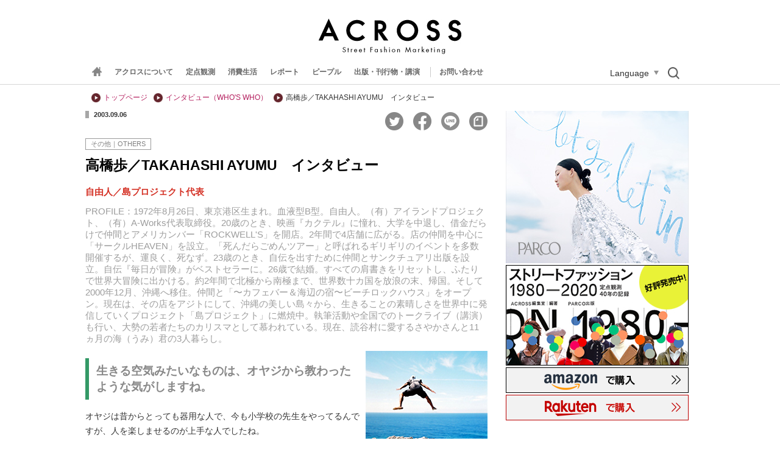

--- FILE ---
content_type: text/html
request_url: https://www.web-across.com/person/d6eo3n0000003xto.html
body_size: 13083
content:
<!Doctype HTML>
<html xmlns:fb="//ogp.me/ns/fb#">
<head>
<!-- Global site tag (gtag.js) - Google Analytics -->
<script async src="https://www.googletagmanager.com/gtag/js?id=UA-21957943-1"></script>
<script>
  window.dataLayer = window.dataLayer || [];
  function gtag(){dataLayer.push(arguments);}
  gtag('js', new Date());

  gtag('config', 'UA-21957943-1');
</script>
<meta content="text/html; charset=UTF-8" http-equiv="Content-Type" />
	<title>高橋歩／TAKAHASHI AYUMU　インタビュー　ACROSS（アクロス） </title>
	<meta http-equiv="Content-Script-Type" content="text/javascript" />
	<meta http-equiv="Content-Style-Type" content="text/css" />
	<meta name="description" content="ストリート ファッション マーケティング ウェブマガジン ACROSS
1977年以来、東京の若者とファッションを観察・分析する研究チームが作成するメディアです。" />
	<meta name="keywords" content="ストリートファッション マーケティング,定点観測,渋谷,パルコ,原宿,新宿,若者,東京,アクロス,ACROSS" />
	<meta property="og:title" content="Web Across 高橋歩／TAKAHASHI AYUMU　インタビュー" />
	<meta property="og:site_name" content="Web Across" />
	<meta property="og:type" content="article" />
	<meta property="og:description" content="やるだけやっとけ！" />
	<meta property="og:image" content="http://www.web-across.com/person/d6eo3n0000003xto-img/d6eo3n0000003xuv.jpg" />
	<script type="text/javascript">
		document.write('<meta property="og:url" content="'+location.href+'" />');
	</script>
	<meta property="fb:app_id" content="170180836375235" />
	<meta name="twitter:card" content="summary_large_image" />
	<meta name="twitter:site" content="@across1977" />
	<meta name="twitter:title" content="高橋歩／TAKAHASHI AYUMU　インタビュー" />
	<meta name="twitter:description" content="やるだけやっとけ！" />
	<script type="text/javascript">
		document.write('<meta name="twitter:url" content="'+location.href+'" />');
	</script>
	<meta name="twitter:image" content="http://www.web-across.com/person/d6eo3n0000003xto-img/d6eo3n0000003xuv.jpg" />
	<link rel="canonical" href="https://www.web-across.com/person/d6eo3n0000003xto.html">
	<link rel="alternate"  href="/observe.xml" type="application/rss+xml" title="ACROSS 定点観測" /><link rel="alternate"  href="/interview.xml" type="application/rss+xml" title="インタビュー" /><link rel="alternate"  href="/rss.xml" type="application/rss+xml" title="ACROSS 最新情報" />
	<link href="" rel="shortcut icon" />
	<link rel="stylesheet" href="/prefs/css/site.css?rev=2" type="text/css" media="all" />
	<script type="text/javascript" src="/prefs/cnsa9a00000alf1x.js?rev=2" language="JavaScript"> </script>
	
	<script type="text/javascript" src="/prefs/jquery-1.8.3.min.js?rev=2" language="JavaScript"> </script>
	
	<script type="text/javascript" src="/prefs/jquery-ui-1.9.2.custom.min.js?rev=2" language="JavaScript"> </script>
	
	<script type="text/javascript" src="/prefs/xml_parser.js?rev=4" language="JavaScript"> </script>
	
	<script type="text/javascript" src="/prefs/jquery.ui.core.js?rev=2" language="JavaScript"> </script>
	
	<script type="text/javascript" src="/prefs/jquery.ui.widget.js?rev=2" language="JavaScript"> </script>
	
	<script type="text/javascript" src="/prefs/jquery.ui.mouse.js?rev=2" language="JavaScript"> </script>
	
	<script type="text/javascript" src="/prefs/jquery.ui.slider.js?rev=2" language="JavaScript"> </script>
	
	<script type="text/javascript" src="/prefs/g.js?rev=11" language="JavaScript"> </script>
	
	<script type="text/javascript" src="/prefs/header_menu.js?rev=8" language="JavaScript"> </script>
	
	<script type="text/javascript" src="/prefs/html5shiv.js?rev=2" language="JavaScript"> </script>
	
	<script type="text/javascript" src="/prefs/interview.js?rev=3" language="JavaScript"> </script>
	
	<script type="text/javascript" src="/prefs/jquery.cookie.js?rev=2" language="JavaScript"> </script>
	
	<script type="text/javascript" src="/prefs/jquery.colorbox-min.js?rev=2" language="JavaScript"> </script>
	
	<script type="text/javascript" src="/prefs/cb.js?rev=24" language="JavaScript"> </script>
	
	<script type="text/javascript" src="/prefs/pic.js?rev=3" language="JavaScript"> </script>
	
	<script type="text/javascript" src="/prefs/l6v7ub000000x4qi.js?rev=11" language="JavaScript"> </script>
	
	<script type="text/javascript" src="/prefs/l6v7ub000000kj0w.js?rev=10" language="JavaScript"> </script>
	
	<script type="text/javascript" src="/prefs/overview.js?rev=3" language="JavaScript"> </script>
	
	<script type="text/javascript" src="/prefs/jquery.mCustomScrollbar.concat.min.js?rev=2" language="JavaScript"> </script>
	
	<script type="text/javascript" src="/prefs/jquery.matchHeight-min.js?rev=1" language="JavaScript"> </script>
	
	<script type="text/javascript" src="/prefs/megamenu.js?rev=25" language="JavaScript"> </script>
	
	<script type="text/javascript" src="/prefs/sns.js?rev=1" language="JavaScript"> </script>
	
	<script type="text/javascript" src="/prefs/uacheck.js?rev=2" language="JavaScript"> </script>
	

	<!-- Begin parent -->
	
	<!-- end parent -->

<!-- Begin grand_parent -->

<!-- end grand_parent -->
<!-- Begin grand_grand_parent -->

<!-- end grand_grand_parent -->


<!-- Begin category_tops -->

<!-- end category_tops -->
<!-- Begin category_top -->

<!-- end category_top -->



<script type="text/javascript">
<!-- related_contents_view_count/表示件数 -->

<!-- related_contents_view_count/表示件数 -->

<!-- Article Index module - Category_Related -->
	WA.related.category.array = [
	
			{
				"title":'Who&#39;s who：ROGER PULVERS（ロジャー・パルバース）さん',
				"date":'[2013.05.22]',
				"description":'',
				"url":'/person/srnrj2000000bn1q.html',
				"thumbnail":{"src":'/person/srnrj2000000bn1q-img/srnrj2000000bn59.jpg'},
				"flg":1
			},
			{
				"title":'Who&#39;s who：佐々木芽生／SASAKI MEGUMIさん',
				"date":'[2013.02.09]',
				"description":'',
				"url":'/person/cnsa9a00000adxi6.html',
				"thumbnail":{"src":'/person/cnsa9a00000adxi6-img/cnsa9a00000adxld.jpg'},
				"flg":1
			},
			{
				"title":'Who&#39;s who in NY：尾花大輔／OBANA DAISUKEさん',
				"date":'[2011.07.19]',
				"description":'',
				"url":'/person/cnsa9a000007lh9b.html',
				"thumbnail":{"src":'/person/cnsa9a000007lh9b-img/cnsa9a000007lhcu.jpg'},
				"flg":1
			},
			{
				"title":'増田セバスチャン／Masuda Sebastian ロングインタビュー★前半編',
				"date":'[2010.05.04]',
				"description":'',
				"url":'/person/cnsa9a000005uiqm.html',
				"thumbnail":{"src":'/person/cnsa9a000005uiqm-img/cnsa9a000005uiuo.jpg'},
				"flg":1
			},
			{
				"title":'三浦展／MIURA ATSUSHI インタビュー',
				"date":'[2009.06.22]',
				"description":'',
				"url":'/person/d6eo3n000001edt5.html',
				"thumbnail":{"src":'/person/d6eo3n000001edt5-img/d6eo3n000001edtv.jpg'},
				"flg":1
			},
			{
				"title":'幅允孝／Haba Yoshitaka インタビュー',
				"date":'[2009.02.23]',
				"description":'',
				"url":'/person/cnsa9a000002h1ag.html',
				"thumbnail":{"src":'/person/cnsa9a000002h1ag-img/cnsa9a000002h1do.jpg'},
				"flg":0
			},
			{
				"title":'ローゼン美沙子／Rosen Misako インタビュー',
				"date":'[2008.06.26]',
				"description":'',
				"url":'/person/cnsa9a0000017szi.html',
				"thumbnail":{"src":'/person/cnsa9a0000017szi-img/cnsa9a0000017t2l.jpg'},
				"flg":0
			},
			{
				"title":'鈴木謙介／Suzuki Kensuke インタビュー',
				"date":'[2008.02.15]',
				"description":'',
				"url":'/person/cnsa9a000000cmjv.html',
				"thumbnail":{"src":'/person/cnsa9a000000cmjv-img/cnsa9a000000cmmy.jpg'},
				"flg":0
			},
			{
				"title":'内沼晋太郎／uchinuma shintaro インタビュー',
				"date":'[2007.06.22]',
				"description":'',
				"url":'/person/d6eo3n000002ed1m.html',
				"thumbnail":{"src":'/person/d6eo3n000002ed1m-img/d6eo3n000002ed20.jpg'},
				"flg":0
			},
			{
				"title":'近藤三千彦/Kondo Michihiko インタビュー',
				"date":'[2007.05.15]',
				"description":'',
				"url":'/person/d6eo3n0000029uxt.html',
				"thumbnail":{"src":'/person/d6eo3n0000029uxt-img/d6eo3n0000029uy7.jpg'},
				"flg":0
			},
			{
				"title":'清野玲子/Kiyono Reiko インタビュー',
				"date":'[2007.02.13]',
				"description":'',
				"url":'/person/d6eo3n00000203qa.html',
				"thumbnail":{"src":'/person/d6eo3n00000203qa-img/d6eo3n00000203qo.jpg'},
				"flg":0
			},
			{
				"title":'松本圭介/Matsumoto Keisuke　インタビュー',
				"date":'[2007.01.06]',
				"description":'「かかりつけのお医者さん」がいるように、「かかりつけのお坊さん」がいてもいいと思いませんか。',
				"url":'/person/d6eo3n000001ydk3.html',
				"thumbnail":{"src":'/person/d6eo3n000001ydk3-img/d6eo3n000001ydkh.jpg'},
				"flg":0
			},
			{
				"title":'菊地成孔/Kikuchi Naruyoshi インタビュー',
				"date":'[2006.12.08]',
				"description":'来たるべきポリパーソナリティの時代に乾杯！',
				"url":'/person/d6eo3n000001xdtc.html',
				"thumbnail":{"src":'/person/d6eo3n000001xdtc-img/d6eo3n000001xdtq.jpg'},
				"flg":0
			},
			{
				"title":'林央子/Hayashi Nakako インタビュー',
				"date":'[2006.10.27]',
				"description":'『here and there』---あっちこっち。自分なりのホンモノを見つけにあっちこっちに出かけていって欲しいですね。',
				"url":'/person/d6eo3n000001w07f.html',
				"thumbnail":{"src":'/person/d6eo3n000001w07f-img/d6eo3n000001w07t.jpg'},
				"flg":0
			},
			{
				"title":'D.J. Kaori インタビュー',
				"date":'[2006.07.29]',
				"description":'時代は「MIX」。でも、その意味は最大公約数じゃないんです。',
				"url":'/person/d6eo3n000001tc3l.html',
				"thumbnail":{"src":'/person/d6eo3n000001tc3l-img/d6eo3n000001tc3z.jpg'},
				"flg":0
			},
			{
				"title":'箭内道彦／YANAI MICHIHIKO インタビュー',
				"date":'[2006.05.01]',
				"description":'',
				"url":'/person/d6eo3n000001quv5.html',
				"thumbnail":{"src":'/person/d6eo3n000001quv5-img/d6eo3n000001quvj.jpg'},
				"flg":0
			},
			{
				"title":'マエキタミヤコ／MAEKITA MIYAKO インタビュー',
				"date":'[2006.03.01]',
				"description":'',
				"url":'/person/d6eo3n000001jnl2.html',
				"thumbnail":{"src":'/person/d6eo3n000001jnl2-img/d6eo3n000001jnls.jpg'},
				"flg":0
			},
			{
				"title":'田淵寛子／TABUCHI HIROKO インタビュー',
				"date":'[2005.11.26]',
				"description":'',
				"url":'/person/d6eo3n000001e0c2.html',
				"thumbnail":{"src":'/person/d6eo3n000001e0c2-img/d6eo3n000001e0cs.jpg'},
				"flg":0
			},
			{
				"title":'寺井元一／TERAI MOTOKAZU インタビュー',
				"date":'[2005.10.10]',
				"description":'',
				"url":'/person/d6eo3n0000018tnl.html',
				"thumbnail":{"src":'/person/d6eo3n0000018tnl-img/d6eo3n0000018tob.jpg'},
				"flg":0
			},
			{
				"title":'浅井　隆／ASAI TAKASHI インタビュー',
				"date":'[2005.08.10]',
				"description":'面白いと思ったらすぐやるエネルギーを持ち続ける事。それだけだね。',
				"url":'/person/d6eo3n0000016js4.html',
				"thumbnail":{"src":'/person/d6eo3n0000016js4-img/d6eo3n0000016jtf.jpg'},
				"flg":0
			},
			{
				"title":'藤岡亜美／FUJIOKA AMI インタビュー',
				"date":'[2005.06.30]',
				"description":'「環境運動」と「学問」と「ビジネス」がいっしょになってはじめてスロービジネスって言えるんだと思います。',
				"url":'/person/d6eo3n0000014m7t.html',
				"thumbnail":{"src":'/person/d6eo3n0000014m7t-img/d6eo3n0000014m8j.jpg'},
				"flg":0
			},
			{
				"title":'平舘美木／HIRADATE MIKI　インタビュー',
				"date":'[2005.05.07]',
				"description":'誰もが主役になれる機会と場所をつくってあげたかったんです。',
				"url":'/person/d6eo3n000001231y.html',
				"thumbnail":{"src":'/person/d6eo3n000001231y-img/d6eo3n000001232o.jpg'},
				"flg":0
			},
			{
				"title":'ルーカス・バデキ・バルコ／Lucas Badtke-Berkow　インタビュー',
				"date":'[2005.03.19]',
				"description":'「本質」を見ること。それが今の時代の課題なんじゃないかな',
				"url":'/person/d6eo3n000000xzqj.html',
				"thumbnail":{"src":'/person/d6eo3n000000xzqj-img/d6eo3n000000xzr9.jpg'},
				"flg":0
			},
			{
				"title":'奥津典子／OKUTSU NORIKO　インタビュー',
				"date":'[2005.02.01]',
				"description":'マクロビオティックというハードコアなものを、きちんとした理論で明るく楽しく伝えたい',
				"url":'/person/d6eo3n000000vnq1.html',
				"thumbnail":{"src":'/person/d6eo3n000000vnq1-img/d6eo3n000000vnqr.jpg'},
				"flg":0
			},
			{
				"title":'黒沢伸／KUROSAWA SHIN　インタビュー',
				"date":'[2004.10.08]',
				"description":'「エプロン掛けてやって来る美術館」の誕生です。',
				"url":'/person/d6eo3n000000n7ua.html',
				"thumbnail":{"src":'/person/d6eo3n000000n7ua-img/d6eo3n000000n7vj.jpg'},
				"flg":0
			},
			{
				"title":'鈴木岳／SUZUKI TAKESHI　インタビュー',
				"date":'[2004.06.21]',
				"description":'身体も「R」する時代です！',
				"url":'/person/d6eo3n000000fn40.html',
				"thumbnail":{"src":'/person/d6eo3n000000fn40-img/d6eo3n000000fn59.jpg'},
				"flg":0
			},
			{
				"title":'hanae*　インタビュー',
				"date":'[2004.05.10]',
				"description":'本の力って不思議だって思うんです。',
				"url":'/person/d6eo3n000000acwy.html',
				"thumbnail":{"src":'/person/d6eo3n000000acwy-img/d6eo3n000000acy3.jpg'},
				"flg":0
			},
			{
				"title":'田口元／TAGUCHI GEN　インタビュー',
				"date":'[2004.02.13]',
				"description":'起業・企画・営業・雑談のネタは、「日常のわがまま」から',
				"url":'/person/d6eo3n0000007xiw.html',
				"thumbnail":{"src":'/person/d6eo3n0000007xiw-img/d6eo3n0000007xjv.jpg'},
				"flg":0
			},
			{
				"title":'永江朗／NAGAE AKIRA　インタビュー',
				"date":'[2004.01.15]',
				"description":'『カノッサの屈辱』とか『ワーズワースの庭』ではなく、『トリビアの泉』が流行るのが、今という「平ベったい時代」を象徴していると思いますね。',
				"url":'/person/d6eo3n00000074zk.html',
				"thumbnail":{"src":'/person/d6eo3n00000074zk-img/d6eo3n000000750z.jpg'},
				"flg":0
			},
			{
				"title":'小林崇／KOBAYASHI TAKASHI　インタビュー',
				"date":'[2003.12.13]',
				"description":'こんな時代だからこそ、一見ムダに思えるようなことが大切なんだと思います。',
				"url":'/person/d6eo3n00000066tn.html',
				"thumbnail":{"src":'/person/d6eo3n00000066tn-img/d6eo3n00000066uk.jpg'},
				"flg":0
			},
			{
				"title":'干場義雅／HOSHIBA YOSHIMASA　インタビュー',
				"date":'[2003.11.10]',
				"description":'',
				"url":'/person/d6eo3n0000005h3z.html',
				"thumbnail":{"src":'/person/d6eo3n0000005h3z-img/d6eo3n0000005h4w.jpg'},
				"flg":0
			},
			{
				"title":'中村貞裕／NAKAMURA SADAHIRO',
				"date":'[2003.10.06]',
				"description":'',
				"url":'/person/d6eo3n0000004m7s.html',
				"thumbnail":{"src":'/person/d6eo3n0000004m7s-img/d6eo3n0000004m8i.jpg'},
				"flg":0
			},
			{
				"title":'柏木篤／KASHIWAGI ATUSHI　インタビュー',
				"date":'[2003.08.08]',
				"description":'',
				"url":'/person/d6eo3n0000003nsp.html',
				"thumbnail":{"src":'/person/d6eo3n0000003nsp-img/d6eo3n0000003ntm.jpg'},
				"flg":0
			},
			{
				"title":'木下紗也珂／KINOSHITA SAYAKA　インタビュー',
				"date":'[2003.07.05]',
				"description":'',
				"url":'/person/d6eo3n0000003bzq.html',
				"thumbnail":{"src":'/person/d6eo3n0000003bzq-img/d6eo3n0000003c0n.jpg'},
				"flg":0
			},
			{
				"title":'藤本智士／FUJIMOTO SATOSHI　インタビュー',
				"date":'[2003.06.10]',
				"description":'音楽も映画もアートもお笑いもみんないっしょ。フラットなものであることをより多くの人に伝えたい。',
				"url":'/person/d6eo3n0000003048.html',
				"thumbnail":{"src":'/person/d6eo3n0000003048-img/d6eo3n0000003059.jpg'},
				"flg":0
			},
			{
				"title":'萩原雅之／HAGIWARA MASASHI　インタビュー',
				"date":'[2003.05.06]',
				"description":'ウェブマーケティングはサイエンスでもあり、アートでもあり、そしてメディアでもあるんだと思いますね。',
				"url":'/person/d6eo3n0000001spm.html',
				"thumbnail":{"src":'/person/d6eo3n0000001spm-img/d6eo3n0000001sqj.jpg'},
				"flg":0
			},
			{
				"title":'安岡洋一／YASUOKA YOICHI　インタビュー',
				"date":'[2003.04.04]',
				"description":'そこに行くといろんな情報を吸収することができる緊張感のある本屋さんにしたかったんです。',
				"url":'/person/d6eo3n0000001h6n.html',
				"thumbnail":{"src":'/person/d6eo3n0000001h6n-img/d6eo3n0000001h7k.jpg'},
				"flg":0
			},
			{
				"title":'相原博之／AIHARA HIROYUKI　インタビュー',
				"date":'[2003.03.01]',
				"description":'「ど真ん中」を突きつつ微妙に新しい。そんなニュースタンダードな時代なんだと思います。',
				"url":'/person/d6eo3n00000016aa.html',
				"thumbnail":{"src":'/person/d6eo3n00000016aa-img/d6eo3n00000016bb.jpg'},
				"flg":0
			},
			{
				"title":'橋本徹／HASHIMOTO TORU　インタビュー',
				"date":'[2003.02.01]',
				"description":'一見穏やかでピースフルだけど、存在はカウンター的。そうありたいと思っています。',
				"url":'/person/rjjvqh000000xc2j.html',
				"thumbnail":{"src":'/person/rjjvqh000000xc2j-img/rjjvqh000000xc4y.jpg'},
				"flg":0
			},
			{
				"title":'江口宏志／EGUCHI HIROSHI　インタビュー',
				"date":'[2002.12.07]',
				"description":'新しいマーケットがつくりたかったんです。',
				"url":'/person/rjjvqh000000titd.html',
				"thumbnail":{"src":'/person/rjjvqh000000titd-img/rjjvqh000000tivs.jpg'},
				"flg":0
			},
			{
				"title":'波頭亮／HATO RYO　インタビュー',
				"date":'[2002.11.2]',
				"description":'人も企業も「社会的存在理由」がなければ意味がないと思いますね。',
				"url":'/person/rjjvqh000000t7j0.html',
				"thumbnail":{"src":'/person/rjjvqh000000t7j0-img/rjjvqh000000t7lf.jpg'},
				"flg":0
			},
			{
				"title":'馬場 正尊／BABA MASATAKA　インタビュー',
				"date":'[2002.10.05]',
				"description":'建築やデザインが社会に対してできることって何だろう？',
				"url":'/person/rjjvqh000000t040.html',
				"thumbnail":{"src":'/person/rjjvqh000000t040-img/rjjvqh000000t04n.jpg'},
				"flg":0
			},
			{
				"title":'伊勢華子／ISE HANAKO　インタビュー',
				"date":'[2002.09.07]',
				"description":'やわらかな「心」のままでいられたら、毎日はもっと楽しいかもしれない',
				"url":'/person/rjjvqh000000skic.html',
				"thumbnail":{"src":'/person/rjjvqh000000skic-img/rjjvqh000000skkr.jpg'},
				"flg":0
			},
			{
				"title":'003_沖野修也／OKINO SHUYA',
				"date":'[2002.08.10]',
				"description":'「芸能」と「文化」は別もんなんです。',
				"url":'/person/rjjvqh000000sc1v.html',
				"thumbnail":{"src":'/person/rjjvqh000000sc1v-img/rjjvqh000000sc2i.jpg'},
				"flg":0
			},
			{
				"title":'小崎哲哉／OZAKI TETSUYA　インタビュー',
				"date":'[2002.07.03]',
				"description":'なるべく「真実」に近づくために。「閉じた」メディア環境に風穴を開けたい。',
				"url":'/person/cnsa9a000000zz66.html',
				"thumbnail":{"src":'/person/cnsa9a000000zz66-img/cnsa9a000000zz8n.jpg'},
				"flg":0
			},
			{
				"title":'寺岡宏／TERAOKA HIROSHI　インタビュー',
				"date":'[2002.05.25]',
				"description":'たぶん、いろんな「枠」を外したかったんだと思います。',
				"url":'/person/d6eo3n0000046zcp.html',
				"thumbnail":{"src":'/person/d6eo3n0000046zcp-img/d6eo3n0000046zdj.jpg'},
				"flg":0
			}
	];
<!-- Article Index module - Category_Related -->

function msg() {
  alert('エラー');
}
</script>


</head>
<body>

	<div id="fb-root"></div>
	<script>
			( function(d, s, id) {
					var js, fjs = d.getElementsByTagName(s)[0];
					if (d.getElementById(id))
						return;
					js = d.createElement(s);
					js.id = id;
					js.src = "//connect.facebook.net/ja_JP/all.js#xfbml=1";
					fjs.parentNode.insertBefore(js, fjs);
				}(document, 'script', 'facebook-jssdk'));
	</script>
	<script>
			! function(d, s, id) {
				var js, fjs = d.getElementsByTagName(s)[0];
				if (!d.getElementById(id)) {
					js = d.createElement(s);
					js.id = id;
					js.src = "//platform.twitter.com/widgets.js";
					fjs.parentNode.insertBefore(js, fjs);
				}
			}(document, "script", "twitter-wjs");
	</script>
<div class="container">

	

<header>
    <div class="header_logo"><a href="https://www.web-across.com/" target=""><img src="/prefs/d6eo3n0000035t82-img/d6eo3n0000035t88.gif" alt="ACROSS Street Fashion Marketing" /></a></div>
    <div class="globalNaviWrapper">
        <div class="globalNaviContainer">
            <div id="humberger" class="humberger">
			<span class="menu-trigger">
				<span></span>
				<span></span>
				<span></span>
			</span>
            </div>
            <div class="globalNavi">
                <ul>
                    
                    <li class="home-link is--icon"><a href="https://www.web-across.com/"><img class="home-link__icon" src="/prefs/cnsa9a00000am6iz-img/cnsa9a00000am6ju.gif" alt="home"><img class="home-link__logo" src="/prefs/cnsa9a00000am6iz-img/p7l756000002v8eq.png" alt="home"></a></li>
                    
                        <li >
                        <a href="/aboutus/index.html">アクロスについて</a>
                        </li>
                        
                        <li >
                        <a href="/observe/index.html" data-id="menu1" data-path="/mega_menu/p7l756000002v7cz.html">定点観測</a>
                        </li>
                        
                        <li >
                        <a href="/lifestyle/index.html" data-id="menu2" data-path="/mega_menu/p7l756000002v83k.html">消費生活</a>
                        </li>
                        
                        <li >
                        <a href="/todays/headlines.html" data-id="menu3" data-path="/mega_menu/p7l756000002v6lm.html">レポート</a>
                        </li>
                        
                        <li >
                        <a href="/person/d6eo3n000004mgtu.html" data-id="menu4" data-path="/mega_menu/p7l756000002v6j6.html">ピープル</a>
                        </li>
                        
                        <li >
                        <a href="/publicity/index.html">出版・刊行物・講演</a>
                        </li>
                        
                </ul>
                <div class="contact"><a href="/aboutus/contact.html">お問い合わせ</a></div>
                <div class="language_btn">Language</div>
                <div class="search_btn"><img src="/prefs/images/search.png" alt="検索" width="21" height="22"></div>
            </div>
        </div>
        <div class="translate_area">
    <div id="google_translate_element">
  <script type="text/javascript">
    function googleTranslateElementInit() {
      new google.translate.TranslateElement(
        { pageLanguage: "ja", includedLanguages: "en,es,fr,de,it,pt,nl,ru,zh-CN,zh-TW,ko,th,vi,hi,bn,ar,ms,id,sw,tr,fa", layout: google.translate.TranslateElement.FloatPosition.TOP_RIGHT, multilanguagePage: true, gaTrack: true, gaId: "UA-21957943-1" },
        "google_translate_element"
      );
    }
  </script>
  <script type="text/javascript" src="//translate.google.com/translate_a/element.js?cb=googleTranslateElementInit"></script>
  <!-- // #google_translate_element -->
</div>
</div>

<div class="search_area">
<div class="search">
    <script>
    (function() {
      var cx = "012953956895642328189:vom6h96o9mo";
      var gcse = document.createElement("script");
      gcse.type = "text/javascript";
      gcse.async = true;
      gcse.src = "https://cse.google.com/cse.js?cx=" + cx;
      var s = document.getElementsByTagName("script")[0];
      s.parentNode.insertBefore(gcse, s);
    })();
  </script>
  <gcse:search></gcse:search>
</div>
</div>

    </div>
</header>

	
	<div class="topBannerWrapper">
		<div class="topBanner" >
			
			
		</div>	
	</div>
	

	<div class="mWrapper">
		<ul class="breadCrumbs">
				<li><a href="https://www.web-across.com/">トップページ</a></li>
				
					<li>
					
					<a href="/todays/whoswho.html">
					インタビュー（WHO'S WHO）
					</a>
					</li>
				<li>高橋歩／TAKAHASHI AYUMU　インタビュー</li>
				
		</ul>
	</div>
	<div class="contents">


	<div class="mainContents">
		
				<div class="group">
				<div class="date">2003.09.06</div>
				</div>
				<div class="socialBtn"><!-- 
<script type="text/javascript">
var addthis_config = {//ボタン設定
			services_custom: [
			{
				name: 'yahoo_bookmark',
				url: '//bookmarks.yahoo.co.jp/bookmarklet/showpopup?t={{URL}}&u={{TITLE}}',
				icon: '//i.yimg.jp/images/sicons/ybm16.gif'
			}
			]
		},
	mixiDevCode = '25a3a325cb6e9615fddca1c4f20c1d8898c27db3',// mixi connect developer code
	currentUrl = location.href;
</script>

<a class="addthis_button_google"></a>
<a class="addthis_button_hatena"></a>
<script type="text/javascript" src="//s7.addthis.com/js/250/addthis_widget.js#pubid=xa-4ddb66fa04e1116c"></script>
	
<a href="javascript:void(0);" onclick="window.open('//mixi.jp/share.pl?u='+encodeURIComponent(currentUrl)+'&k='+mixiDevCode,'share',['width=632','height=456','location=yes','resizable=yes','toolbar=no','menubar=no','scrollbars=no','status=no'].join(','));" id="miciCheckPlugin" ><img src="//developer.mixi.co.jp/wp-content/uploads/2010/09/bt_check_1.gif" alt="mixiチェック" style="margin-left:5px;" /></a>

<script type="text/javascript">
		document.write('<div class="fb-like" data-href="'+currentUrl+'" data-layout="button_count" data-action="like" data-show-faces="false" data-share="true"></div>');
</script>

<a href="https://twitter.com/share" class="twitter-share-button"{count} data-via="across1977" data-hashtags="web_across">Tweet</a>

<style type="text/css">
.fb_iframe_widget span {
vertical-align: baseline !important;
}
</style>
-->
<ul class="sns_link">
	<li class="sns_tw"><a href="#"><img src="/prefs/images/sns_tw.png" alt="twitter"></a></li>
	<li class="sns_fb"><a href="#"><img src="/prefs/images/sns_fb.png" alt="facebook"></a></li>
	<li class="sns_line"><a href="#"><img src="/prefs/images/sns_line.png" alt="line"></a></li>
	<li class="sns_note"><a href="#"><img src="/prefs/images/sns_note.png" alt="note"></a></li>
</ul>
</div><!--sociaBtn-->
	
				<div class="articleCate">
				
							<div class="category">その他｜OTHERS</div>
						
				</div>
			
				
			<div class="articleTitle">
				<h1>高橋歩／TAKAHASHI AYUMU　インタビュー</h1>
			</div>
			
			<div class="subTitle">自由人／島プロジェクト代表</div>
			
			<div class="articleBlock">
			
				
				<div class="lead"><p>PROFILE：1972年8月26日、東京港区生まれ。血液型B型。自由人。（有）アイランドプロジェクト、（有）A-Works代表取締役。20歳のとき、映画『カクテル』に憧れ、大学を中退し、借金だらけで仲間とアメリカンバー「ROCKWELL'S」を開店。2年間で4店舗に広がる。店の仲間を中心に「サークルHEAVEN」を設立。「死んだらごめんツアー」と呼ばれるギリギリのイベントを多数開催するが、運良く、死なず。23歳のとき、自伝を出すために仲間とサンクチュアリ出版を設立。自伝『毎日が冒険』がベストセラーに。26歳で結婚。すべての肩書きをリセットし、ふたりで世界大冒険に出かける。約2年間で北極から南極まで、世界数十カ国を放浪の末、帰国。そして2000年12月、沖縄へ移住。仲間と「〜カフェバー＆海辺の宿〜ビーチロックハウス」をオープン。現在は、その店をアジトにして、沖縄の美しい島々から、生きることの素晴しさを世界中に発信していくプロジェクト「島プロジェクト」に燃焼中。執筆活動や全国でのトークライブ（講演）も行い、大勢の若者たちのカリスマとして慕われている。現在、読谷村に愛するさやかさんと11ヵ月の海（うみ）君の3人暮らし。</p></div>
				

				<div class="fullText">
				
					<!-- Article Module -->
					
					
					<div class="articleBlockRight">
					
						<div class="articleBlockImage">
							<!-- image -->
							
							
							<div >
							<div class="imagetext" style="width:200px;">
								
								<img src="/person/d6eo3n0000003xto-img/d6eo3n0000003y2z.jpg" alt="" width="200" height="150" style="margin:auto;" />
								
								
							</div>
							
							</div>
							
							<!-- image -->
						</div>
						<h2>生きる空気みたいなものは、オヤジから教わったような気がしますね。</h2>
						<div class="articleText">
						オヤジは昔からとっても器用な人で、今も小学校の先生をやってるんですが、人を楽しませるのが上手な人でしたね。<br>
<br>
たとえば、魚を採る時、魚が入ったら出られなくなるヤツがあるじゃない。それをつくるところからやる。しょうゆの瓶を使って。虫を採るっていっても、ふつうの虫採り用のアミじゃなくって、段ボールでつくった虫採り器で蝉を採ってくれたり。キャンプとか行っても、ほら、青の地面に敷くシートとかあるじゃん。気がついたら、それでテントとかつくってるの（笑）。でも、決して押し付けがましくないんですよね。いつも必ず横にいて、結果を出してくれていたっていう感じですね。<br>
<br>
オヤジも、若い頃は、働きながら島を転々としていたみたいで、おふくろとは23歳の時に式根島で出会ったらしいんですよ。そうそう、小さい頃、よく式根島に拉致られましたよ。あんたたちの思い出につき合わされたくないぜって思いましたね（笑）。<br>
<br>
オヤジとは、たまにいっしょに飲むんですが、自分がトークライブで話していることと同じことを言ったりしているからびっくりしますよね。その時、ああ、俺は、完全にこの人のこの感覚を、自分の体験から再現してただけなんだなあ、と思います。生きる空気みたいなもの、とでも言うんでしょうか。基本的なことは、小学校までにすべて教わったような気がしますね。
						
						</div>
					
					</div>
					
					<!-- Article Module -->
					
					<!-- Article Module -->
					
					
					<div class="articleBlockLeft">
					
					</div>
					<div class="articleBlockLeft">
					<h2>自分探しの旅のはじまり</h2>
						<div class="articleText">
						中学生になると、俺はヤンキーになっちゃったんで、オヤジには怒られることはあっても、いっしょに遊びに行くようなことはなくなりました。でも、ヤンキーやりながら、家では進研ゼミをやってる子で、毎晩7時には家族で食卓を囲むという高橋家のルールがあったんですが、それだけは守ってました。<br>
<br>
高校は学区でいちばんの進学校だったんですが、2年の時に音楽とサーフィンに目覚めた。友達とバンドを組み、ライブもやったりして。とにかく学校生活をエンジョイしてたんです。<br>
<br>
そうしたら、3年生になったある日、「おまえ、卒業したらどうする？」と、突然先生が進路を聞いてきた。そこに即答できない自分がいたんですよ。それまでは、どんな質問をされても必ずなんらかの答えを出せたのに、「将来どうする？」と聞かれて、自分の欲求がわからないことに気がついたんです。<br>
<br>
なんとなく世の中の「やらされワールド」のようなものに嫌悪感を感じ、尾崎豊とかブルーハーツとか、長渕剛とか、生き方系のCDとか聴いたりして、自分の欲求を探していた時期でもあった。リクルートの100の仕事集とかを見ても、やりたいことが何もない。音楽は好きだったけど、それで一生食っていけるだけの実力があるとは思わないし。そうこうしているうちに、あっという間に浪人生になっちゃった。自分探しが続くわけですよ。
						
						</div>
					
					</div>
					
					<!-- Article Module -->
					
					<!-- Article Module -->
					
					
					<div class="articleBlockLeft">
					
						<div class="articleBlockImage">
							<!-- image -->
							
							
							<div >
							<div class="imagetext" style="width:106px;">
								
								<img src="/person/d6eo3n0000003xto-img/d6eo3n0000003xwa.jpg" alt="" width="106" height="150" style="margin:auto;" />
								
								
							</div>
							<div class="caption" style="width:106px;" >「今でもオレの代表作といわれ<br>
ている1冊。25年分の自伝」。</div>
							</div>
							
							<!-- image -->
						</div>
						<h2>カウボーイ編</h2>
						<div class="articleText">
						「熱くなったら本屋へGO!」って今でも言ってるんですが、小さい頃から、何か閃いたら、気が変わらないうちに本屋に調べに行くクセがついていたんです。将来なりたいものがわからないなりにも、ビッグになりたいとは漠然と思っていたので、そうだ！　ビッグな人の自伝を読もう、と思ったんです。彼らが自分と同じ歳の頃は何考えていたんだろう、って。<br>
<br>
100冊くらいは読んだんじゃないかなあ。さすがにそれだけ読むと、ある種パターン化されていることがわかってくる。好きなことに熱中していただけだった。<br>
<br>
そこで、よーし、「好きなこと」を見つけよう、とアンテナを張りはじめた。そして一気にダッシュ！　クラウチングスタートのようにね（笑）。それが、カウボーイになるためにアメリカに行くことだったんです。きっかけはマルボロのCF。オモテ向きは英語の勉強で、もちろん家族会議にもかけましたよ。愛されていきたいからね（笑）。許可が出たので、即行コンビニの夜勤バイト。やっと稼いだ20万円ほど持って旅に出た。イメージはリーバイスですよ（笑）。途中、親戚のおばさんの家にお世話になった他は、足はヒッチハイク、宿は教会に行って泊めてくれそうな人を探してお願いしたり。結局、憧れていたカウボーイは、今のアメリカでは見つけられなかったですけどね（笑）。
						
						</div>
					
					</div>
					
					<!-- Article Module -->
					
					<!-- Article Module -->
					
					
					<div class="articleBlockLeft">
					
						<div class="articleBlockImage">
							<!-- image -->
							
							
							<div >
							<div class="imagetext" style="width:106px;">
								
								<img src="/person/d6eo3n0000003xto-img/d6eo3n0000003xws.jpg" alt="" width="106" height="150" style="margin:auto;" />
								
								
							</div>
							<div class="caption" style="width:106px;" >仲間とバーをオープンし、インド<br>
の山奥でサイババに出会ったり、<br>
の若さ爆発の処女作。</div>
							</div>
							
							<!-- image -->
						</div>
						<h2>カフェバー経営編</h2>
						<div class="articleText">
						英語の勉強にはなったけど、「好きなこと」はまた分からなくなり、帰国後、千葉の大学に入学。またバンド活動とかをしてました。八千代台の駅前で路上ライブ。毎日やってるうちに、だんだん人が集まってくるようになり、ライブの後はその売上げをはたいて飲み会、という大学生ライフ。毎日テキトーに楽しいし、授業も出ていない。ヤバイ状態でしたね。<br>
<br>
<br>
ある日、社会人になったサークルの先輩が学校に来たんですよ。それを見ていて、ヤベー、俺もこうなるな、これはまずいぞ、と思いましたね。そこで、当時大ヒットしていた映画『カクテル』のトム・クルーズに憧れて、バーテンになろう、と大学を中退。時給470円でバーでバイトをはじめたんですが、パシリじゃん、と即辞めて、仲間と借金して千葉にアメリカンバー「ROCKWELL'S」を開店しちゃいました。そうしたら、2年間で4店舗。全店合わせると年間で億を売上げるようになったんです。
						
						</div>
					
					</div>
					
					<!-- Article Module -->
					
					<!-- Article Module -->
					
					
					<div class="articleBlockLeft">
					
						<div class="articleBlockImage">
							<!-- image -->
							
							
							<div >
							<div class="imagetext" style="width:106px;">
								
								<img src="/person/d6eo3n0000003xto-img/d6eo3n0000003xxa.jpg" alt="" width="106" height="150" style="margin:auto;" />
								
								
							</div>
							
							</div>
							
							
							<div >
							<div class="imagetext" style="width:106px;">
								
								<img src="/person/d6eo3n0000003xto-img/d6eo3n0000003xxf.jpg" alt="" width="106" height="150" style="margin:auto;" />
								
								
							</div>
							
							</div>
							
							<!-- image -->
						</div>
						<h2>出版社経営編</h2>
						<div class="articleText">
						いつもそうなんですが、ものごとがいったん上手くいってしまうと、ワクワクしなくなっちゃうんです。飽きっぽいんですかね。<br>
<br>
もちろん、昔はビッグになりたい、金持ちになりたい、女にモテたい、って思ってましたけど、実際にそういう状態になってみたら、何も満たされていなかった。それより、もっと自分自身が成長したい、と思ったんです。俺の場合は、何もないところから、気の合う仲間といっしょに、多少の失敗があってもメゲずに夢を実現するまでの「プロセス」がいちばん成長しているんだ、ということに気づいたんです。<br>
<br>
ソニーで高い給料をもらっていた優秀な人が、定年を前に盲導犬協会の仕事に転職をしたっていう話を聞いたんです。給料は半分以下になったけど本人はすごくHAPPY。家族もみんなそんなお父さんを尊敬していてPEACE。俺もそういう生き方をしたいな、と思いましたね。そして、軌道に乗った出版社を仲間に譲り、さやか（愛妻）といっしょに世界一周旅行に出かけることにしたんです。またゼロからの出発です。
						
						</div>
					
					</div>
					
					<!-- Article Module -->
					
					<!-- Article Module -->
					
					
					<div class="articleBlockRight">
					
						<div class="articleBlockImage">
							<!-- image -->
							
							
							<div >
							<div class="imagetext" style="width:200px;">
								
								<img src="/person/d6eo3n0000003xto-img/d6eo3n0000003xxs.jpg" alt="" width="200" height="133" style="margin:auto;" />
								
								
							</div>
							<div class="caption" style="width:200px;" >沖縄・読谷にオープンした「BEACH 69 HOUSE」。<br>
連日予約で満員だとか。</div>
							</div>
							
							
							<div >
							<div class="imagetext" style="width:200px;">
								
								<img src="/person/d6eo3n0000003xto-img/d6eo3n0000003xxx.jpg" alt="" width="200" height="150" style="margin:auto;" />
								
								
							</div>
							<div class="caption" style="width:200px;" >今夏、ZEPP TOKYOで開催されたトーク<br>
ライブ、という名の1000人級飲み会（！）</div>
							</div>
							
							
							<div >
							<div class="imagetext" style="width:200px;">
								
								<img src="/person/d6eo3n0000003xto-img/d6eo3n0000003xz5.jpg" alt="" width="200" height="150" style="margin:auto;" />
								
								
							</div>
							<div class="caption" style="width:200px;" >トークライブは、年間約30回以上、<br>
全国各地で開催している。</div>
							</div>
							
							<!-- image -->
						</div>
						<h2>ゼロから１にすることにこだわりたい。</h2>
						<div class="articleText">
						北極から南極まで、約2年ほどかけて世界数十カ国を旅しました。そこで、はっきりとわかったことは、海が好き、ということ。帰国後は、「日本の何処に住むかツアー」ということで、国内を北から南まで旅をして沖縄に辿りついた。子どもを育てるんだったらここだなあ、と愛するさやかと移住することを決心した。そして、翌2001年、読谷村に仲間と「カフェバー＆海辺の宿〜ビーチロックハウス」をオープンしたんです。<br>
<br>
ライブハウスもあって、風力発電やソーラーシステムとかエコにも工夫をこらした「楽園」です、けっこう年間を通して予約でいっぱいなんですよね。<br>
<br>
今は、そこをアジトにして、本島から少し離れたところにある池間島っていう離島から、生きることの素晴しさを世界中に発信していくプロジェクト「島プロジェクト」に取り組んでます。不登校の若者とか、一芸に秀でた才能ある若者のためのフリースクール。っていうか、基本的には、自給自足の生活をしながら生きることを考える、なんでも学校です。<br>
<br>
開校の目標は来春。行政はすべてＯＫが取れていて、（社）日本青少年育成協会とか文部科学省とかの応援ももらっているので、あとは住民の人たちが心から許可してくれるかどうかですね。やっぱりやるんだったら、おじいとかおばあとかの了解を得たいじゃないですか。そうでなければ意味がない。それも含めて、ゼロから１にできるかどうか、今が勝負のしどころですね。
						
						</div>
					
					</div>
					
					<!-- Article Module -->
					
					<!-- rss Module -->
					
					<!-- Blog Index -->
					
					<!-- Type:Unknown -->
					
					<!-- Blog Index -->
					<!-- rss Module -->
					
				</div><!--fullText-->
				
				<!-- Enquete -->
				
				<!-- Enquete -->
				<div class="gradation"></div>
			</div><!--articleBlock-->
			<p id="read_more"><button>全文を読む</button></p>
			<br clear="all">
			
			<div class="socialBtn" id="sb"><!-- 
<script type="text/javascript">
var addthis_config = {//ボタン設定
			services_custom: [
			{
				name: 'yahoo_bookmark',
				url: '//bookmarks.yahoo.co.jp/bookmarklet/showpopup?t={{URL}}&u={{TITLE}}',
				icon: '//i.yimg.jp/images/sicons/ybm16.gif'
			}
			]
		},
	mixiDevCode = '25a3a325cb6e9615fddca1c4f20c1d8898c27db3',// mixi connect developer code
	currentUrl = location.href;
</script>

<a class="addthis_button_google"></a>
<a class="addthis_button_hatena"></a>
<script type="text/javascript" src="//s7.addthis.com/js/250/addthis_widget.js#pubid=xa-4ddb66fa04e1116c"></script>
	
<a href="javascript:void(0);" onclick="window.open('//mixi.jp/share.pl?u='+encodeURIComponent(currentUrl)+'&k='+mixiDevCode,'share',['width=632','height=456','location=yes','resizable=yes','toolbar=no','menubar=no','scrollbars=no','status=no'].join(','));" id="miciCheckPlugin" ><img src="//developer.mixi.co.jp/wp-content/uploads/2010/09/bt_check_1.gif" alt="mixiチェック" style="margin-left:5px;" /></a>

<script type="text/javascript">
		document.write('<div class="fb-like" data-href="'+currentUrl+'" data-layout="button_count" data-action="like" data-show-faces="false" data-share="true"></div>');
</script>

<a href="https://twitter.com/share" class="twitter-share-button"{count} data-via="across1977" data-hashtags="web_across">Tweet</a>

<style type="text/css">
.fb_iframe_widget span {
vertical-align: baseline !important;
}
</style>
-->
<ul class="sns_link">
	<li class="sns_tw"><a href="#"><img src="/prefs/images/sns_tw.png" alt="twitter"></a></li>
	<li class="sns_fb"><a href="#"><img src="/prefs/images/sns_fb.png" alt="facebook"></a></li>
	<li class="sns_line"><a href="#"><img src="/prefs/images/sns_line.png" alt="line"></a></li>
	<li class="sns_note"><a href="#"><img src="/prefs/images/sns_note.png" alt="note"></a></li>
</ul>
</div><!--socialBtn-->

			<div class="add_block">
			
			</div>

			
			<div class="relationBlock relationLink">
					
				<div class="relationBar">関連リンク</div>
				<ul>
					
					<li>
						
								<a href="http://ayumu.ch"><b>高橋歩パーソナルサイト</b></a>
								
						
					</li>
					
					<li>
						
								<a href="http://www.shimapro.com"><b>島プロジェクト</b></a>
								
								<br />オフィシャルサイト
								
						
					</li>
					
					<li>
						
								<a href="http://www.sanctuarybooks.jp/" target="_blank"><b>サンクチュアリ出版</b></a>
								
						
					</li>
						
				</ul>
				
			</div><!--relationBlock-->
			
			<div class="relationBlock">
					
					<!-- Personality Profile-->
					
					<div class="relationBar">パーソナリティー</div>
					<div class="index2column">
					
						
						<a href="/person/d6eo3n000003lwxw.html">
						<div class="index ">
							<div class="indexImage">
									
									<img src="/person/d6eo3n000003lwxw-img/d6eo3n000003lwy6.jpeg" alt="高橋歩" width="100" />
									
							</div>
	
							<div class="indexText">
								<div class="indexTitle">高橋歩</div>
								<p class="description">自由人／島プロジェクト代表</p>
							</div>
						</div><!--index-->
						</a>
						
					
					</div><!-- Personality Profile-->
					

			</div>
			
			<div class="relationBlock">

				<div class="relationBar">同じタグの記事</div>
				<div id="crm"></div>
				
			</div><!--relationBlock-->
			
			
			
		</div><!--mainContents-->
		<div class="AD">
				
					<!-- extra banner -->
					
					<!-- extra banner -->
					<a href="https://parco.jp/style/" target="_blank" onClick="gtag('event','click',{'event_category':'/person/d6eo3n0000003xto.html','event_label':'Parco_Banner_2026SPRING','value': '0'});"><img src="/prefs/d6eo3n0000037e6c-img/p7l756000002mwcx.jpg" alt="2026_0113～"></a>
<a href="/publicity/p7l756000005ypxd.html" target="_blank" onClick="gtag('event','click',{'event_category':'/person/d6eo3n0000003xto.html','event_label':'1980-2020_banner','value': '0'});"><img src="/prefs/d6eo3n0000037e6c-img/srnrj2000002nify.png" alt="ストリートファッション1980-2020 定点観測40年の記録"></a>
<a href="https://www.amazon.co.jp/dp/4865063676/" target="_blank" onClick="gtag('event','click',{'event_category':'/person/d6eo3n0000003xto.html','event_label':'1980-2020_amazon','value': '0'});"><img src="/prefs/d6eo3n0000037e6c-img/p7l756000006jz2c.png" alt="アマゾンで購入"></a>
<a href="https://books.rakuten.co.jp/rb/16812454/" target="_blank" onClick="gtag('event','click',{'event_category':'/person/d6eo3n0000003xto.html','event_label':'1980-2020_rakuten','value': '0'});"><img src="/prefs/d6eo3n0000037e6c-img/p7l756000006jz2l.png" alt="楽天ブックスで購入"></a>
				
				
		</div>
	
	</div><!--contents-->
	<footer>
		<div class="footerInner">
			<div class="footerUtility">
			<a href="/rjjvqh000000smkb.html" target="">サイトご利用にあたって</a><a href="/rjjvqh000000smoa.html" target="">"ACROSS"  Terms of Use</a>
			</div>
			<div class="copy">
				<copyright>COPYRIGHT(C）PARCO CO.,LTD．ALL RIGHTS RESERVED.</copyright>
				<img src="/prefs/d6eo3n0000035t82-img/wo.1361599850579.80.0.1.106.7.27.2.1.104.3.0.1.0.3.1.1.0.0.0.1.1.0.0.3.7.3.3.7.1.4.3.3.0.1.1.1.0.0.0.1.1.0.0.3.7.3.3.7.1.2.gif" alt="ACROSS Street Fashion Marketing" />
			</div>
		</div>
	</footer>
</div><!--container-->

</body>
</html>

--- FILE ---
content_type: application/javascript
request_url: https://www.web-across.com/prefs/jquery.cookie.js?rev=2
body_size: 447
content:
/*!
 * jQuery Cookie Plugin v1.3
 * https://github.com/carhartl/jquery-cookie
 *
 * Copyright 2011, Klaus Hartl
 * Dual licensed under the MIT or GPL Version 2 licenses.
 * http://www.opensource.org/licenses/mit-license.php
 * http://www.opensource.org/licenses/GPL-2.0
 */
(function(f,b,g){var a=/\+/g;function e(h){return h;}function c(h){return decodeURIComponent(h.replace(a," "));}var d=f.cookie=function(p,o,u){if(o!==g){u=f.extend({},d.defaults,u);if(o===null){u.expires=-1;}if(typeof u.expires==="number"){var q=u.expires,s=u.expires=new Date();s.setDate(s.getDate()+q);}o=d.json?JSON.stringify(o):String(o);return(b.cookie=[encodeURIComponent(p),"=",d.raw?o:encodeURIComponent(o),u.expires?"; expires="+u.expires.toUTCString():"",u.path?"; path="+u.path:"",u.domain?"; domain="+u.domain:"",u.secure?"; secure":""].join(""));}var h=d.raw?e:c;var r=b.cookie.split("; ");for(var n=0,k=r.length;n<k;n++){var m=r[n].split("=");if(h(m.shift())===p){var j=h(m.join("="));return d.json?JSON.parse(j):j;}}return null;};d.defaults={};f.removeCookie=function(i,h){if(f.cookie(i)!==null){f.cookie(i,null,h);return true;}return false;};})(jQuery,document);

--- FILE ---
content_type: application/javascript
request_url: https://www.web-across.com/prefs/jquery.ui.slider.js?rev=2
body_size: 2607
content:
/*!
 * jQuery UI Slider 1.9.2
 * http://jqueryui.com
 *
 * Copyright 2012 jQuery Foundation and other contributors
 * Released under the MIT license.
 * http://jquery.org/license
 *
 * http://api.jqueryui.com/slider/
 *
 * Depends:
 *	jquery.ui.core.js
 *	jquery.ui.mouse.js
 *	jquery.ui.widget.js
 */
(function(b,c){var a=5;b.widget("ui.slider",b.ui.mouse,{version:"1.9.2",widgetEventPrefix:"slide",options:{animate:false,distance:0,max:100,min:0,orientation:"horizontal",range:false,step:1,value:0,values:null},_create:function(){var f,d,j=this.options,h=this.element.find(".ui-slider-handle").addClass("ui-state-default ui-corner-all"),g="<a class='ui-slider-handle ui-state-default ui-corner-all' href='#'></a>",e=[];this._keySliding=false;this._mouseSliding=false;this._animateOff=true;this._handleIndex=null;this._detectOrientation();this._mouseInit();this.element.addClass("ui-slider ui-slider-"+this.orientation+" ui-widget ui-widget-content ui-corner-all"+(j.disabled?" ui-slider-disabled ui-disabled":""));this.range=b([]);if(j.range){if(j.range===true){if(!j.values){j.values=[this._valueMin(),this._valueMin()];}if(j.values.length&&j.values.length!==2){j.values=[j.values[0],j.values[0]];}}this.range=b("<div></div>").appendTo(this.element).addClass("ui-slider-range ui-widget-header"+((j.range==="min"||j.range==="max")?" ui-slider-range-"+j.range:""));}d=(j.values&&j.values.length)||1;for(f=h.length;f<d;f++){e.push(g);}this.handles=h.add(b(e.join("")).appendTo(this.element));this.handle=this.handles.eq(0);this.handles.add(this.range).filter("a").click(function(i){i.preventDefault();}).mouseenter(function(){if(!j.disabled){b(this).addClass("ui-state-hover");}}).mouseleave(function(){b(this).removeClass("ui-state-hover");}).focus(function(){if(!j.disabled){b(".ui-slider .ui-state-focus").removeClass("ui-state-focus");b(this).addClass("ui-state-focus");}else{b(this).blur();}}).blur(function(){b(this).removeClass("ui-state-focus");});this.handles.each(function(k){b(this).data("ui-slider-handle-index",k);
});this._on(this.handles,{keydown:function(n){var o,l,k,m,i=b(n.target).data("ui-slider-handle-index");switch(n.keyCode){case b.ui.keyCode.HOME:case b.ui.keyCode.END:case b.ui.keyCode.PAGE_UP:case b.ui.keyCode.PAGE_DOWN:case b.ui.keyCode.UP:case b.ui.keyCode.RIGHT:case b.ui.keyCode.DOWN:case b.ui.keyCode.LEFT:n.preventDefault();if(!this._keySliding){this._keySliding=true;b(n.target).addClass("ui-state-active");o=this._start(n,i);if(o===false){return;}}break;}m=this.options.step;if(this.options.values&&this.options.values.length){l=k=this.values(i);}else{l=k=this.value();}switch(n.keyCode){case b.ui.keyCode.HOME:k=this._valueMin();break;case b.ui.keyCode.END:k=this._valueMax();break;case b.ui.keyCode.PAGE_UP:k=this._trimAlignValue(l+((this._valueMax()-this._valueMin())/a));break;case b.ui.keyCode.PAGE_DOWN:k=this._trimAlignValue(l-((this._valueMax()-this._valueMin())/a));break;case b.ui.keyCode.UP:case b.ui.keyCode.RIGHT:if(l===this._valueMax()){return;}k=this._trimAlignValue(l+m);break;case b.ui.keyCode.DOWN:case b.ui.keyCode.LEFT:if(l===this._valueMin()){return;}k=this._trimAlignValue(l-m);break;}this._slide(n,i,k);},keyup:function(k){var i=b(k.target).data("ui-slider-handle-index");if(this._keySliding){this._keySliding=false;this._stop(k,i);this._change(k,i);b(k.target).removeClass("ui-state-active");}}});this._refreshValue();this._animateOff=false;},_destroy:function(){this.handles.remove();this.range.remove();this.element.removeClass("ui-slider ui-slider-horizontal ui-slider-vertical ui-slider-disabled ui-widget ui-widget-content ui-corner-all");this._mouseDestroy();},_mouseCapture:function(f){var j,m,e,h,l,n,i,d,k=this,g=this.options;if(g.disabled){return false;}this.elementSize={width:this.element.outerWidth(),height:this.element.outerHeight()};this.elementOffset=this.element.offset();j={x:f.pageX,y:f.pageY};m=this._normValueFromMouse(j);e=this._valueMax()-this._valueMin()+1;this.handles.each(function(o){var p=Math.abs(m-k.values(o));if(e>p){e=p;h=b(this);l=o;}});
if(g.range===true&&this.values(1)===g.min){l+=1;h=b(this.handles[l]);}n=this._start(f,l);if(n===false){return false;}this._mouseSliding=true;this._handleIndex=l;h.addClass("ui-state-active").focus();i=h.offset();d=!b(f.target).parents().andSelf().is(".ui-slider-handle");this._clickOffset=d?{left:0,top:0}:{left:f.pageX-i.left-(h.width()/2),top:f.pageY-i.top-(h.height()/2)-(parseInt(h.css("borderTopWidth"),10)||0)-(parseInt(h.css("borderBottomWidth"),10)||0)+(parseInt(h.css("marginTop"),10)||0)};if(!this.handles.hasClass("ui-state-hover")){this._slide(f,l,m);}this._animateOff=true;return true;},_mouseStart:function(){return true;},_mouseDrag:function(f){var d={x:f.pageX,y:f.pageY},e=this._normValueFromMouse(d);this._slide(f,this._handleIndex,e);return false;},_mouseStop:function(d){this.handles.removeClass("ui-state-active");this._mouseSliding=false;this._stop(d,this._handleIndex);this._change(d,this._handleIndex);this._handleIndex=null;this._clickOffset=null;this._animateOff=false;return false;},_detectOrientation:function(){this.orientation=(this.options.orientation==="vertical")?"vertical":"horizontal";},_normValueFromMouse:function(e){var d,h,g,f,i;if(this.orientation==="horizontal"){d=this.elementSize.width;h=e.x-this.elementOffset.left-(this._clickOffset?this._clickOffset.left:0);}else{d=this.elementSize.height;h=e.y-this.elementOffset.top-(this._clickOffset?this._clickOffset.top:0);}g=(h/d);if(g>1){g=1;}if(g<0){g=0;}if(this.orientation==="vertical"){g=1-g;}f=this._valueMax()-this._valueMin();i=this._valueMin()+g*f;return this._trimAlignValue(i);},_start:function(f,e){var d={handle:this.handles[e],value:this.value()};if(this.options.values&&this.options.values.length){d.value=this.values(e);d.values=this.values();}return this._trigger("start",f,d);},_slide:function(h,g,f){var d,e,i;if(this.options.values&&this.options.values.length){d=this.values(g?0:1);if((this.options.values.length===2&&this.options.range===true)&&((g===0&&f>d)||(g===1&&f<d))){f=d;}if(f!==this.values(g)){e=this.values();
e[g]=f;i=this._trigger("slide",h,{handle:this.handles[g],value:f,values:e});d=this.values(g?0:1);if(i!==false){this.values(g,f,true);}}}else{if(f!==this.value()){i=this._trigger("slide",h,{handle:this.handles[g],value:f});if(i!==false){this.value(f);}}}},_stop:function(f,e){var d={handle:this.handles[e],value:this.value()};if(this.options.values&&this.options.values.length){d.value=this.values(e);d.values=this.values();}this._trigger("stop",f,d);},_change:function(f,e){if(!this._keySliding&&!this._mouseSliding){var d={handle:this.handles[e],value:this.value()};if(this.options.values&&this.options.values.length){d.value=this.values(e);d.values=this.values();}this._trigger("change",f,d);}},value:function(d){if(arguments.length){this.options.value=this._trimAlignValue(d);this._refreshValue();this._change(null,0);return;}return this._value();},values:function(e,h){var g,d,f;if(arguments.length>1){this.options.values[e]=this._trimAlignValue(h);this._refreshValue();this._change(null,e);return;}if(arguments.length){if(b.isArray(arguments[0])){g=this.options.values;d=arguments[0];for(f=0;f<g.length;f+=1){g[f]=this._trimAlignValue(d[f]);this._change(null,f);}this._refreshValue();}else{if(this.options.values&&this.options.values.length){return this._values(e);}else{return this.value();}}}else{return this._values();}},_setOption:function(e,f){var d,g=0;if(b.isArray(this.options.values)){g=this.options.values.length;}b.Widget.prototype._setOption.apply(this,arguments);switch(e){case"disabled":if(f){this.handles.filter(".ui-state-focus").blur();this.handles.removeClass("ui-state-hover");this.handles.prop("disabled",true);this.element.addClass("ui-disabled");}else{this.handles.prop("disabled",false);this.element.removeClass("ui-disabled");}break;case"orientation":this._detectOrientation();this.element.removeClass("ui-slider-horizontal ui-slider-vertical").addClass("ui-slider-"+this.orientation);this._refreshValue();break;case"value":this._animateOff=true;this._refreshValue();this._change(null,0);
this._animateOff=false;break;case"values":this._animateOff=true;this._refreshValue();for(d=0;d<g;d+=1){this._change(null,d);}this._animateOff=false;break;case"min":case"max":this._animateOff=true;this._refreshValue();this._animateOff=false;break;}},_value:function(){var d=this.options.value;d=this._trimAlignValue(d);return d;},_values:function(d){var g,f,e;if(arguments.length){g=this.options.values[d];g=this._trimAlignValue(g);return g;}else{f=this.options.values.slice();for(e=0;e<f.length;e+=1){f[e]=this._trimAlignValue(f[e]);}return f;}},_trimAlignValue:function(g){if(g<=this._valueMin()){return this._valueMin();}if(g>=this._valueMax()){return this._valueMax();}var d=(this.options.step>0)?this.options.step:1,f=(g-this._valueMin())%d,e=g-f;if(Math.abs(f)*2>=d){e+=(f>0)?d:(-d);}return parseFloat(e.toFixed(5));},_valueMin:function(){return this.options.min;},_valueMax:function(){return this.options.max;},_refreshValue:function(){var i,h,l,j,m,g=this.options.range,f=this.options,k=this,e=(!this._animateOff)?f.animate:false,d={};if(this.options.values&&this.options.values.length){this.handles.each(function(n){h=(k.values(n)-k._valueMin())/(k._valueMax()-k._valueMin())*100;d[k.orientation==="horizontal"?"left":"bottom"]=h+"%";b(this).stop(1,1)[e?"animate":"css"](d,f.animate);if(k.options.range===true){if(k.orientation==="horizontal"){if(n===0){k.range.stop(1,1)[e?"animate":"css"]({left:h+"%"},f.animate);}if(n===1){k.range[e?"animate":"css"]({width:(h-i)+"%"},{queue:false,duration:f.animate});}}else{if(n===0){k.range.stop(1,1)[e?"animate":"css"]({bottom:(h)+"%"},f.animate);}if(n===1){k.range[e?"animate":"css"]({height:(h-i)+"%"},{queue:false,duration:f.animate});}}}i=h;});}else{l=this.value();j=this._valueMin();m=this._valueMax();h=(m!==j)?(l-j)/(m-j)*100:0;d[this.orientation==="horizontal"?"left":"bottom"]=h+"%";this.handle.stop(1,1)[e?"animate":"css"](d,f.animate);if(g==="min"&&this.orientation==="horizontal"){this.range.stop(1,1)[e?"animate":"css"]({width:h+"%"},f.animate);
}if(g==="max"&&this.orientation==="horizontal"){this.range[e?"animate":"css"]({width:(100-h)+"%"},{queue:false,duration:f.animate});}if(g==="min"&&this.orientation==="vertical"){this.range.stop(1,1)[e?"animate":"css"]({height:h+"%"},f.animate);}if(g==="max"&&this.orientation==="vertical"){this.range[e?"animate":"css"]({height:(100-h)+"%"},{queue:false,duration:f.animate});}}}});}(jQuery));